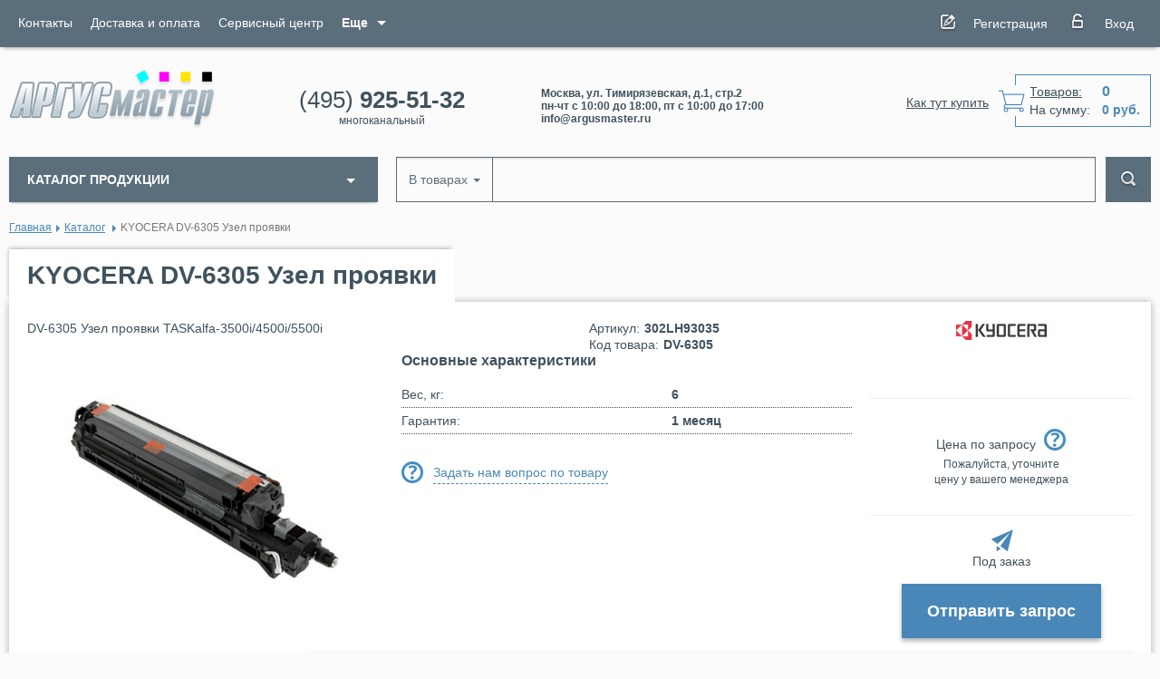

--- FILE ---
content_type: text/html; charset=utf-8
request_url: https://www.argusmaster.ru/katalog/dv-6305.html
body_size: 10844
content:
<!DOCTYPE html>
<html lang="ru">
<head>
    <meta charset="utf-8"/>
    <meta http-equiv="X-UA-Compatible" content="IE=edge"/>
    <meta name="viewport" content="width=device-width, initial-scale=1"/>
    <link rel="canonical" href="https://www.argusmaster.ru/katalog/dv-6305.html"/>
    <title>KYOCERA 302LH93035(KYOCERA DV-6305 Узел проявки) KYOCERA Для МФУ</title>
    <link rel="icon" sizes="16x16" href="/netcat_template/template/argus/assets/images/favicons/favicon-16x16.png"/>
<link rel="icon" sizes="32x32" href="/netcat_template/template/argus/assets/images/favicons/favicon-32x32.png"/>
<link rel="apple-touch-icon" sizes="57x57" href="/netcat_template/template/argus/assets/images/favicons/apple-touch-icon-57x57.png"/>
<link rel="apple-touch-icon" sizes="60x60" href="/netcat_template/template/argus/assets/images/favicons/apple-touch-icon-60x60.png"/>
<link rel="apple-touch-icon" sizes="72x72" href="/netcat_template/template/argus/assets/images/favicons/apple-touch-icon-72x72.png"/>
<link rel="apple-touch-icon" sizes="76x76" href="/netcat_template/template/argus/assets/images/favicons/apple-touch-icon-76x76.png"/>
<link rel="apple-touch-icon" sizes="114x114" href="/netcat_template/template/argus/assets/images/favicons/apple-touch-icon-114x114.png"/>
<link rel="apple-touch-icon" sizes="120x120" href="/netcat_template/template/argus/assets/images/favicons/apple-touch-icon-120x120.png"/>
<link rel="apple-touch-icon" sizes="144x144" href="/netcat_template/template/argus/assets/images/favicons/apple-touch-icon-144x144.png"/>
<link rel="apple-touch-icon" sizes="152x152" href="/netcat_template/template/argus/assets/images/favicons/apple-touch-icon-152x152.png"/>
<link rel="apple-touch-icon" sizes="180x180" href="/netcat_template/template/argus/assets/images/favicons/apple-touch-icon-180x180.png"/>
<meta name="msapplication-TileColor" content="#D83226"/>
<meta name="msapplication-TileImage" content="/netcat_template/template/argus/assets/images/favicons/mstile-144x144.png"/>    
            <meta name="description" content="АРГУС мастер-(KYOCERA) dv-6305 доступная цена ,Заказывай на сайте,? Быстрая Доставка" />            <meta name="keywords" content="KYOCERA DV-6305 Узел проявки302LH93035KYOCERA( DV-6305 Узел проявки TASKalfa-3500i/4500i/5500i )Купить в Интернет Магазине Аргус Мастер" />
    <meta property="og:type" content="website">
    <meta property="og:title" content="KYOCERA 302LH93035(KYOCERA DV-6305 Узел проявки) KYOCERA Для МФУ">
    <meta property="og:description" content="АРГУС мастер-(KYOCERA) dv-6305 доступная цена ,Заказывай на сайте,? Быстрая Доставка">
    <meta property="og:url" content="https://www.argusmaster.ru/katalog/dv-6305.html">
    <meta property="og:image" content="https://www.argusmaster.ru/netcat_files/multifile/207/10645/IMG10000007227_1.jpg">
    <meta property="og:image:alt" content="KYOCERA DV-6305 Узел проявки">

    
    <link rel="stylesheet" href="/netcat_template/template/argus/dist/bundle.5de94d0f0c65fe72192f.css">
    <link rel="stylesheet" href="/netcat_template/template/argus/assets/css/tmp.css?3">

</head>

<body itemscope itemtype="https://schema.org/LocalBusiness">
<!-- header -->
<header class="header">
    <div class="head-top">
        <div class="container">
            <div class="row">
                <div class="hidden-lg hidden-md hidden-sm col-xs-2">
                    <button id="nav-btn" class="collapse-btn"></button>
                </div>

                <div class="col-lg-8 col-md-8 hidden-xs">
                    <ul class="top-nav" itemscope="" itemtype="http://www.schema.org/SiteNavigationElement">
                                                                                                                                                                                                                                                                                        <li><a itemprop="url" href="/kontakty/"><span
                                                itemprop="name">Контакты</span></a></li>                                                                                                                        <li><a itemprop="url" href="/dostavka-i-oplata/"><span
                                                itemprop="name">Доставка и оплата</span></a></li>                                                                                                                        <li><a itemprop="url" href="/servisnyy-tsentr/"><span
                                                itemprop="name">Сервисный центр</span></a></li>                                                                            <li class="dropdown">
                            <a id="menu-drop" data-toggle="dropdown" aria-haspopup="true" aria-expanded="false"
                               role='navigation'><b>Еще</b></a>
                            <ul class="dropdown-menu" aria-labelledby="menu-drop">
                                                                                                    <li><a itemprop="url" href="/obratnaya-svyaz/"><span
                                                itemprop="name">Обратная связь</span></a></li>                                                                                                                        <li><a itemprop="url" href="/o-kompanii/"><span
                                                itemprop="name">О компании</span></a></li>                                                                                                                        <li><a itemprop="url" href="/katalog/actions/"><span
                                                itemprop="name">Акции и спец предложения!</span></a></li>                                                                                                                        <li><a itemprop="url" href="/partneram/"><span
                                                itemprop="name">Партнёрам</span></a></li>                                                                                                                        <li><a itemprop="url" href="/poleznye-stati/"><span
                                                itemprop="name">Полезные статьи</span></a></li>                                                                                                                        <li><a itemprop="url" href="/novosti/"><span
                                                itemprop="name">Новости</span></a></li>                                                                                                                        <li><a itemprop="url" href="/nagrady-i-sertifikaty/"><span
                                                itemprop="name">Награды и сертификаты</span></a></li>                                                                                                                        <li><a itemprop="url" href="/faq/"><span
                                                itemprop="name">Вопрос-ответ</span></a></li>                                                                                            </ul>
                        </li>
                                        </ul>
                </div>

                <div class="col-lg-4 col-md-4 col-xs-10">
                    <div class="login">
                        <div class="item">
                                                    </div>

                                                    <div class="item">
                                <a href="/profile/registratsiya/" class="reg-btn btn">Регистрация</a>
                            </div>
                            <div class="item">
                                <a href="#" class="enter-btn btn" id="log" data-toggle="dropdown" aria-haspopup="false"
                                   aria-expanded="false">Вход</a>
                                <!--<div>-->
                                <div class="dropdown-menu" aria-labelledby="log">
                                    <div class="form order-form">
<form method="post" action="/netcat/modules/auth/" class="validate no_ajax_submit">
  <!--<div id='nc_moderate_form'>
  <div class='nc_clear'></div>-->
  <input type='hidden' name='AuthPhase' value='1' />
  <input type='hidden' name='REQUESTED_FROM' value="/katalog/dv-6305.html" />
  <input type='hidden' name='REQUESTED_BY' value='GET' />
  <input type='hidden' name='catalogue' value='1' />
  <input type='hidden' name='sub' value='17' />
  <input type='hidden' name='cc' value='15' />
  <!--</div>-->
  <label>Email</label>
  <div class="form-group"><input name="AUTH_USER" type="text" class="form-control" data-rule-required="true"></div>
  <label>Пароль</label>
  <div class="form-group"><input type="password" class="form-control" name="AUTH_PW" data-rule-auth="true" data-rule-required="true"></div>
  <div class="form-nav">
    <div class="left">      
      <div class="ch-label">
        <input type="checkbox" name="rm" id="rm" class="hidden-validate">
        <label for="rm"><span>Запомнить меня</span></label>
      </div>      
      <a href="/netcat/modules/auth/password_recovery.php" class="forgot">Забыли пароль?</a>
    </div>
    <button type="submit" class="form-btn">Войти</button>
  </div>
</form>
</div>                                </div>
                            </div>
                                            </div>
                </div>
            </div>

            <div class="hidden-lg hidden-md mob-nav">
                <button class="nav-close"></button>
                <ul>
                                            <li><a href="/index/">Главная</a></li>
                                            <li><a href="/katalog/">Каталог</a></li>
                                            <li><a href="/kontakty/">Контакты</a></li>
                                            <li><a href="/dostavka-i-oplata/">Доставка и оплата</a></li>
                                            <li><a href="/servisnyy-tsentr/">Сервисный центр</a></li>
                                            <li><a href="/obratnaya-svyaz/">Обратная связь</a></li>
                                            <li><a href="/o-kompanii/">О компании</a></li>
                                            <li><a href="/katalog/actions/">Акции и спец предложения!</a></li>
                                            <li><a href="/partneram/">Партнёрам</a></li>
                                            <li><a href="/poleznye-stati/">Полезные статьи</a></li>
                                            <li><a href="/novosti/">Новости</a></li>
                                            <li><a href="/nagrady-i-sertifikaty/">Награды и сертификаты</a></li>
                                            <li><a href="/faq/">Вопрос-ответ</a></li>
                                    </ul>
            </div>
        </div>
    </div>

    <div class="head-btm">
        <div class="container">
            <div class="row">
                <div class="col-md-3 col-sm-4 col-xs-12">
                    <a href="/" class="logo">
                        <img itemprop="logo" src="/netcat_template/template/argus/assets/images/logo.png" alt="">
                    </a>
                </div>

                <div class="col-md-5 col-sm-8 col-xs-6">

                    <div class="phone">
                        <a class="number" href="tel:+74959255132"
                           itemprop="telephone">(495) <b>925-51-32</b></a>
                        <span>многоканальный</span>
                    </div>
                    <div class="info hidden-xs" itemprop="description">
                                                    <span>Москва, ул. Тимирязевская, д.1, стр.2</span>
                                                    <span>пн-чт с 10:00 до 18:00, пт с 10:00 до 17:00</span>
                                                    <span>info@argusmaster.ru</span>
                                            </div>
                </div>

                <div class="col-md-4 col-sm-12 col-xs-6 text-right">
                    <a href="/kak-tut-kupit/"
                       class="how-to-buy hidden-xs">Как тут купить</a>

                    <a href="/cart/"
                       class="js__netshop_cart_informer cart">
                        <div class="prod"><span>Товаров:</span><b
                                    class="js__netshop_cart_cnt">0</b></div>
                        <div><span>На сумму:</span><b
                                    class="js__netshop_cart_totals">0&nbsp;руб.</b>
                        </div>
                    </a>

                    <!--<div class="netshop_compare_informer">
</div>-->
                </div>
            </div>
        </div>
    </div>
</header>
<!-- / header -->

<!-- main -->
<div class="main">
    <div class="container">
<div class="row">
  <div class="col-lg-3 col-md-4">
    
<div class="category-menu">
  <div class="dropdown">
    <button id="cat-drop" type="button" data-toggle="dropdown" aria-haspopup="true" aria-expanded="false" class="cat-btn">КАТАЛОГ ПРОДУКЦИИ</button>
    <ul class="dropdown-menu js__hover_wrap" aria-labelledby="cat-drop" itemscope="" itemtype="http://www.schema.org/SiteNavigationElement">
                <li  class="has-menu js__hover_link_wrap">
    <a itemprop="url" href="/katalog/mfu/" class="js__hover_link"><span itemprop="name">Мфу</span></a>
          <ul class="js__hover_menu">
                            <li class="has-menu js__hover_link_wrap">
            <a itemprop="url" href="/katalog/mfu/tsvetnye-ofisnye/" class="js__hover_link"><span itemprop="name">Цветные офисные</span></a>
                          <ul class="js__hover_menu">
                                                    <li class="has-menu js__hover_link_wrap">
                    <a itemprop="url" href="/katalog/mfu/tsvetnye-ofisnye/format-a4/" class="js__hover_link"><span itemprop="name">Формат А4</span></a>
                                          <ul class="js__hover_menu">
                                                  <li>
                            <a itemprop="url" href="/katalog/mfu/tsvetnye-ofisnye/format-a4/kyocera/"><span itemprop="name">Kyocera</span></a>
                          </li>
                                                  <li>
                            <a itemprop="url" href="/katalog/mfu/tsvetnye-ofisnye/format-a4/oki/"><span itemprop="name">OKI</span></a>
                          </li>
                                              </ul>
                                      </li>
                                                    <li class="has-menu js__hover_link_wrap">
                    <a itemprop="url" href="/katalog/mfu/tsvetnye-ofisnye/format-a3/" class="js__hover_link"><span itemprop="name">Формат А3</span></a>
                                          <ul class="js__hover_menu">
                                                  <li>
                            <a itemprop="url" href="/katalog/mfu/tsvetnye-ofisnye/format-a3/sharp/"><span itemprop="name">Sharp</span></a>
                          </li>
                                                  <li>
                            <a itemprop="url" href="/katalog/mfu/tsvetnye-ofisnye/format-a3/oki/"><span itemprop="name">OKI</span></a>
                          </li>
                                                  <li>
                            <a itemprop="url" href="/katalog/mfu/tsvetnye-ofisnye/format-a3/konica-minolta/"><span itemprop="name">KONICA MINOLTA</span></a>
                          </li>
                                                  <li>
                            <a itemprop="url" href="/katalog/mfu/tsvetnye-ofisnye/format-a3/kyocera/"><span itemprop="name">Kyocera</span></a>
                          </li>
                                              </ul>
                                      </li>
                              </ul>
                      </li>
                            <li class="has-menu js__hover_link_wrap">
            <a itemprop="url" href="/katalog/mfu/monohromnye-ofisnye/" class="js__hover_link"><span itemprop="name">Монохромные офисные</span></a>
                          <ul class="js__hover_menu">
                                                    <li class="has-menu js__hover_link_wrap">
                    <a itemprop="url" href="/katalog/mfu/monohromnye-ofisnye/format-a4/" class="js__hover_link"><span itemprop="name">Формат А4</span></a>
                                          <ul class="js__hover_menu">
                                                  <li>
                            <a itemprop="url" href="/katalog/mfu/monohromnye-ofisnye/format-a4/sharp/"><span itemprop="name">Sharp</span></a>
                          </li>
                                                  <li>
                            <a itemprop="url" href="/katalog/mfu/monohromnye-ofisnye/format-a4/kyocera/"><span itemprop="name">Kyocera</span></a>
                          </li>
                                                  <li>
                            <a itemprop="url" href="/katalog/mfu/monohromnye-ofisnye/format-a4/oki/"><span itemprop="name">OKI</span></a>
                          </li>
                                                  <li>
                            <a itemprop="url" href="/katalog/mfu/monohromnye-ofisnye/format-a4/canon/"><span itemprop="name">Canon</span></a>
                          </li>
                                                  <li>
                            <a itemprop="url" href="/katalog/mfu/monohromnye-ofisnye/format-a4/hp/"><span itemprop="name">HP</span></a>
                          </li>
                                                  <li>
                            <a itemprop="url" href="/katalog/mfu/monohromnye-ofisnye/format-a4/samsung/"><span itemprop="name">SAMSUNG</span></a>
                          </li>
                                                  <li>
                            <a itemprop="url" href="/katalog/mfu/monohromnye-ofisnye/format-a4/brother/"><span itemprop="name">Brother</span></a>
                          </li>
                                                  <li>
                            <a itemprop="url" href="/katalog/mfu/monohromnye-ofisnye/format-a4/xerox/"><span itemprop="name">XEROX</span></a>
                          </li>
                                              </ul>
                                      </li>
                                                    <li class="has-menu js__hover_link_wrap">
                    <a itemprop="url" href="/katalog/mfu/monohromnye-ofisnye/format-a3/" class="js__hover_link"><span itemprop="name">Формат А3</span></a>
                                          <ul class="js__hover_menu">
                                                  <li>
                            <a itemprop="url" href="/katalog/mfu/monohromnye-ofisnye/format-a3/sharp/"><span itemprop="name">Sharp</span></a>
                          </li>
                                                  <li>
                            <a itemprop="url" href="/katalog/mfu/monohromnye-ofisnye/format-a3/kyocera/"><span itemprop="name">Kyocera</span></a>
                          </li>
                                                  <li>
                            <a itemprop="url" href="/katalog/mfu/monohromnye-ofisnye/format-a3/konica-minolta/"><span itemprop="name">KONICA MINOLTA</span></a>
                          </li>
                                              </ul>
                                      </li>
                              </ul>
                      </li>
              </ul>
      </li>
    <li  class="has-menu js__hover_link_wrap">
    <a itemprop="url" href="/katalog/printery/" class="js__hover_link"><span itemprop="name">Принтеры</span></a>
          <ul class="js__hover_menu">
                            <li class="has-menu js__hover_link_wrap">
            <a itemprop="url" href="/katalog/printery/tsvetnye-ofisnye/" class="js__hover_link"><span itemprop="name">Цветные офисные</span></a>
                          <ul class="js__hover_menu">
                                                    <li>
                    <a itemprop="url" href="/katalog/printery/tsvetnye-ofisnye/format-a4/"><span itemprop="name">Формат А4</span></a>
                                      </li>
                                                    <li>
                    <a itemprop="url" href="/katalog/printery/tsvetnye-ofisnye/format-a3/"><span itemprop="name">Формат А3</span></a>
                                      </li>
                              </ul>
                      </li>
                            <li class="has-menu js__hover_link_wrap">
            <a itemprop="url" href="/katalog/printery/monohromnye-ofisnye/" class="js__hover_link"><span itemprop="name">Монохромные офисные</span></a>
                          <ul class="js__hover_menu">
                                                    <li>
                    <a itemprop="url" href="/katalog/printery/monohromnye-ofisnye/brother/BROTHER"><span itemprop="name">BROTHER</span></a>
                                      </li>
                                                    <li>
                    <a itemprop="url" href="/katalog/printery/monohromnye-ofisnye/canon/"><span itemprop="name">CANON</span></a>
                                      </li>
                                                    <li>
                    <a itemprop="url" href="/katalog/printery/monohromnye-ofisnye/epson/"><span itemprop="name">EPSON</span></a>
                                      </li>
                                                    <li>
                    <a itemprop="url" href="/katalog/printery/monohromnye-ofisnye/hp/"><span itemprop="name">HP</span></a>
                                      </li>
                                                    <li>
                    <a itemprop="url" href="/katalog/printery/monohromnye-ofisnye/kyocera/"><span itemprop="name">Kyocera</span></a>
                                      </li>
                                                    <li>
                    <a itemprop="url" href="/katalog/printery/monohromnye-ofisnye/lexmark/"><span itemprop="name">LEXMARK</span></a>
                                      </li>
                                                    <li>
                    <a itemprop="url" href="/katalog/printery/monohromnye-ofisnye/oki/"><span itemprop="name">OKI</span></a>
                                      </li>
                                                    <li>
                    <a itemprop="url" href="/katalog/printery/monohromnye-ofisnye/sharp/"><span itemprop="name">Sharp</span></a>
                                      </li>
                                                    <li>
                    <a itemprop="url" href="/katalog/printery/monohromnye-ofisnye/xerox/"><span itemprop="name">XEROX</span></a>
                                      </li>
                              </ul>
                      </li>
                            <li>
            <a itemprop="url" href="/katalog/printery/dlya-etiketok/"><span itemprop="name">Для этикеток</span></a>
                      </li>
              </ul>
      </li>
    <li  class="has-menu js__hover_link_wrap">
    <a itemprop="url" href="/katalog/toner-kartridzhi/" class="js__hover_link"><span itemprop="name">Тонер-картриджи</span></a>
          <ul class="js__hover_menu">
                            <li class="has-menu js__hover_link_wrap">
            <a itemprop="url" href="/katalog/toner-kartridzhi/originalnye/" class="js__hover_link"><span itemprop="name">Оригинальные</span></a>
                          <ul class="js__hover_menu">
                                                    <li>
                    <a itemprop="url" href="/katalog/toner-kartridzhi/originalnye/epson/"><span itemprop="name">EPSON</span></a>
                                      </li>
                                                    <li>
                    <a itemprop="url" href="/katalog/toner-kartridzhi/originalnye/hp/"><span itemprop="name">HP</span></a>
                                      </li>
                                                    <li>
                    <a itemprop="url" href="/katalog/toner-kartridzhi/originalnye/kyocera/"><span itemprop="name">KYOCERA</span></a>
                                      </li>
                                                    <li>
                    <a itemprop="url" href="/katalog/toner-kartridzhi/originalnye/konica-minolta/"><span itemprop="name">KONICA MINOLTA</span></a>
                                      </li>
                                                    <li>
                    <a itemprop="url" href="/katalog/toner-kartridzhi/originalnye/oki/"><span itemprop="name">OKI</span></a>
                                      </li>
                                                    <li>
                    <a itemprop="url" href="/katalog/toner-kartridzhi/originalnye/sharp/"><span itemprop="name">SHARP</span></a>
                                      </li>
                                                    <li>
                    <a itemprop="url" href="/katalog/toner-kartridzhi/originalnye/canon/"><span itemprop="name">Canon</span></a>
                                      </li>
                                                    <li>
                    <a itemprop="url" href="/katalog/toner-kartridzhi/originalnye/xerox/"><span itemprop="name">XEROX</span></a>
                                      </li>
                                                    <li>
                    <a itemprop="url" href="/katalog/toner-kartridzhi/originalnye/lexmark/"><span itemprop="name">LEXMARK</span></a>
                                      </li>
                              </ul>
                      </li>
                            <li>
            <a itemprop="url" href="/katalog/toner-kartridzhi/sovmestimye-s-brother/"><span itemprop="name">Совместимые с Brother</span></a>
                      </li>
                            <li>
            <a itemprop="url" href="/katalog/toner-kartridzhi/sovmestimye-s-canon/"><span itemprop="name">Совместимые с Canon</span></a>
                      </li>
                            <li class="has-menu js__hover_link_wrap">
            <a itemprop="url" href="/katalog/toner-kartridzhi/sovmestimye-s-hp/" class="js__hover_link"><span itemprop="name">Совместимые с HP</span></a>
                          <ul class="js__hover_menu">
                                                    <li>
                    <a itemprop="url" href="/katalog/toner-kartridzhi/sovmestimye-s-hp/cactus/"><span itemprop="name">CACTUS</span></a>
                                      </li>
                                                    <li>
                    <a itemprop="url" href="/katalog/toner-kartridzhi/sovmestimye-s-hp/sakura/"><span itemprop="name">SAKURA</span></a>
                                      </li>
                              </ul>
                      </li>
                            <li class="has-menu js__hover_link_wrap">
            <a itemprop="url" href="/katalog/toner-kartridzhi/sovmestimye-s-kyocera/" class="js__hover_link"><span itemprop="name">Совместимые с KYOCERA</span></a>
                          <ul class="js__hover_menu">
                                                    <li>
                    <a itemprop="url" href="/katalog/toner-kartridzhi/sovmestimye-s-kyocera/cactus/"><span itemprop="name">CACTUS</span></a>
                                      </li>
                                                    <li>
                    <a itemprop="url" href="/katalog/toner-kartridzhi/sovmestimye-s-kyocera/crown/"><span itemprop="name">CROWN</span></a>
                                      </li>
                                                    <li>
                    <a itemprop="url" href="/katalog/toner-kartridzhi/sovmestimye-s-kyocera/galaxy/"><span itemprop="name">GALAXY</span></a>
                                      </li>
                                                    <li>
                    <a itemprop="url" href="/katalog/toner-kartridzhi/sovmestimye-s-kyocera/integral/"><span itemprop="name">INTEGRAL</span></a>
                                      </li>
                              </ul>
                      </li>
                            <li>
            <a itemprop="url" href="/katalog/toner-kartridzhi/sovmestimye-s-oki/"><span itemprop="name">Совместимые с OKI</span></a>
                      </li>
                            <li>
            <a itemprop="url" href="/katalog/toner-kartridzhi/sovmestimye-s-panasonic/"><span itemprop="name">Совместимые с Panasonic</span></a>
                      </li>
                            <li class="has-menu js__hover_link_wrap">
            <a itemprop="url" href="/katalog/toner-kartridzhi/sovmestimye-s-samsung/" class="js__hover_link"><span itemprop="name">Совместимые с SAMSUNG</span></a>
                          <ul class="js__hover_menu">
                                                    <li>
                    <a itemprop="url" href="/katalog/toner-kartridzhi/sovmestimye-s-samsung/cactus/"><span itemprop="name">CACTUS</span></a>
                                      </li>
                              </ul>
                      </li>
                            <li class="has-menu js__hover_link_wrap">
            <a itemprop="url" href="/katalog/toner-kartridzhi/sovmestimye-s-xerox/" class="js__hover_link"><span itemprop="name">Совместимые с Xerox</span></a>
                          <ul class="js__hover_menu">
                                                    <li>
                    <a itemprop="url" href="/katalog/toner-kartridzhi/sovmestimye-s-xerox/cactus/"><span itemprop="name">CACTUS</span></a>
                                      </li>
                                                    <li>
                    <a itemprop="url" href="/katalog/toner-kartridzhi/sovmestimye-s-xerox/sakura/"><span itemprop="name">SAKURA</span></a>
                                      </li>
                              </ul>
                      </li>
              </ul>
      </li>
    <li  class="has-menu js__hover_link_wrap">
    <a itemprop="url" href="/katalog/rashodnye-materialy/" class="js__hover_link"><span itemprop="name">Расходные материалы</span></a>
          <ul class="js__hover_menu">
                            <li class="has-menu js__hover_link_wrap">
            <a itemprop="url" href="/katalog/rashodnye-materialy/dlya-polzovateley/" class="js__hover_link"><span itemprop="name">Оригинальные (для пользователей)</span></a>
                          <ul class="js__hover_menu">
                                                    <li>
                    <a itemprop="url" href="/katalog/rashodnye-materialy/dlya-polzovateley/epson/"><span itemprop="name">EPSON</span></a>
                                      </li>
                                                    <li>
                    <a itemprop="url" href="/katalog/rashodnye-materialy/dlya-polzovateley/konica-minolta/"><span itemprop="name">KONICA MINOLTA</span></a>
                                      </li>
                                                    <li>
                    <a itemprop="url" href="/katalog/rashodnye-materialy/dlya-polzovateley/kyocera/"><span itemprop="name">Kyocera</span></a>
                                      </li>
                                                    <li>
                    <a itemprop="url" href="/katalog/rashodnye-materialy/dlya-polzovateley/oki/"><span itemprop="name">OKI</span></a>
                                      </li>
                                                    <li>
                    <a itemprop="url" href="/katalog/rashodnye-materialy/dlya-polzovateley/sharp/"><span itemprop="name">Sharp</span></a>
                                      </li>
                                                    <li>
                    <a itemprop="url" href="/katalog/rashodnye-materialy/dlya-polzovateley/xerox/"><span itemprop="name">XEROX</span></a>
                                      </li>
                              </ul>
                      </li>
                            <li class="has-menu js__hover_link_wrap">
            <a itemprop="url" href="/katalog/rashodnye-materialy/dlya-servisnyh-tsentrov/" class="js__hover_link"><span itemprop="name">Оригинальные (для сервисных центров)</span></a>
                          <ul class="js__hover_menu">
                                                    <li>
                    <a itemprop="url" href="/katalog/rashodnye-materialy/dlya-servisnyh-tsentrov/sharp/"><span itemprop="name">Sharp</span></a>
                                      </li>
                                                    <li>
                    <a itemprop="url" href="/katalog/rashodnye-materialy/dlya-servisnyh-tsentrov/kyocera/"><span itemprop="name">Kyocera</span></a>
                                      </li>
                              </ul>
                      </li>
              </ul>
      </li>
    <li  class="has-menu js__hover_link_wrap">
    <a itemprop="url" href="/katalog/zapchasti/" class="js__hover_link"><span itemprop="name">Запчасти</span></a>
          <ul class="js__hover_menu">
                            <li class="has-menu js__hover_link_wrap">
            <a itemprop="url" href="/katalog/zapchasti/dlya-ofisnoy-tehniki/" class="js__hover_link"><span itemprop="name">Для офисной техники</span></a>
                          <ul class="js__hover_menu">
                                                    <li>
                    <a itemprop="url" href="/katalog/zapchasti/dlya-ofisnoy-tehniki/sharp/"><span itemprop="name">Sharp</span></a>
                                      </li>
                                                    <li>
                    <a itemprop="url" href="/katalog/zapchasti/dlya-ofisnoy-tehniki/kyocera/"><span itemprop="name">Kyocera</span></a>
                                      </li>
                                                    <li>
                    <a itemprop="url" href="/katalog/zapchasti/dlya-ofisnoy-tehniki/hp/"><span itemprop="name">HP</span></a>
                                      </li>
                              </ul>
                      </li>
                            <li>
            <a itemprop="url" href="/katalog/zapchasti/dlya-bytovoy-tehniki/"><span itemprop="name">Для холодильников</span></a>
                      </li>
                            <li>
            <a itemprop="url" href="/katalog/zapchasti/originalnye-dlya-klimat-sistem/"><span itemprop="name">Для климат систем</span></a>
                      </li>
                            <li>
            <a itemprop="url" href="/katalog/zapchasti/sovmestimye-s-kyocera/"><span itemprop="name">Совместимые с KYOCERA</span></a>
                      </li>
              </ul>
      </li>
    <li >
    <a itemprop="url" href="/katalog/zapchasti-dlya-holodilnikov/"><span itemprop="name">Запчасти для холодильников</span></a>
      </li>
    <li >
    <a itemprop="url" href="/katalog/lampochki-dlya-holodilnikov/"><span itemprop="name">Лампочки для холодильников</span></a>
      </li>
    <li >
    <a itemprop="url" href="/katalog/unichtozhiteli-bumag/"><span itemprop="name">Уничтожители (шреддеры)</span></a>
      </li>
    <li >
    <a itemprop="url" href="/katalog/bumaga/"><span itemprop="name">Бумага</span></a>
      </li>
    <li  class="has-menu js__hover_link_wrap">
    <a itemprop="url" href="/katalog/skanery/" class="js__hover_link"><span itemprop="name">Сканеры</span></a>
          <ul class="js__hover_menu">
                            <li>
            <a itemprop="url" href="/katalog/skanery/brother/"><span itemprop="name">BROTHER</span></a>
                      </li>
                            <li>
            <a itemprop="url" href="/katalog/skanery/epson/"><span itemprop="name">EPSON</span></a>
                      </li>
                            <li>
            <a itemprop="url" href="/katalog/skanery/xerox/"><span itemprop="name">XEROX</span></a>
                      </li>
                            <li>
            <a itemprop="url" href="/katalog/skanery/canon/"><span itemprop="name">CANON</span></a>
                      </li>
              </ul>
      </li>
    <li >
    <a itemprop="url" href="/katalog/klimaticheskie-komplexy/"><span itemprop="name">Климатические комплексы</span></a>
      </li>
    <li  class="has-menu js__hover_link_wrap">
    <a itemprop="url" href="/katalog/struynye-kartridzhi/" class="js__hover_link"><span itemprop="name">Струйные картриджи</span></a>
          <ul class="js__hover_menu">
                            <li class="has-menu js__hover_link_wrap">
            <a itemprop="url" href="/katalog/struynye-kartridzhi/originalnye/" class="js__hover_link"><span itemprop="name">Оригинальные</span></a>
                          <ul class="js__hover_menu">
                                                    <li>
                    <a itemprop="url" href="/katalog/struynye-kartridzhi/originalnye/canon/"><span itemprop="name">Canon</span></a>
                                      </li>
                                                    <li>
                    <a itemprop="url" href="/katalog/struynye-kartridzhi/originalnye/epson/"><span itemprop="name">EPSON</span></a>
                                      </li>
                                                    <li>
                    <a itemprop="url" href="/katalog/struynye-kartridzhi/originalnye/hp/"><span itemprop="name">HP</span></a>
                                      </li>
                              </ul>
                      </li>
                            <li>
            <a itemprop="url" href="/katalog/struynye-kartridzhi/sovmestimye-s-canon/"><span itemprop="name">Совместимые с Canon</span></a>
                      </li>
              </ul>
      </li>
    <li  class="has-menu js__hover_link_wrap">
    <a itemprop="url" href="/katalog/oborudovanie-vizualizatsii/" class="js__hover_link"><span itemprop="name">Оборудование визуализации</span></a>
          <ul class="js__hover_menu">
                            <li>
            <a itemprop="url" href="/katalog/oborudovanie-vizualizatsii/tv-paneli/"><span itemprop="name">ТВ-панели</span></a>
                      </li>
                            <li>
            <a itemprop="url" href="/katalog/oborudovanie-vizualizatsii/informatsionnye-displei/"><span itemprop="name">Информационные дисплеи</span></a>
                      </li>
              </ul>
      </li>
    <li >
    <a itemprop="url" href="/katalog/actions/"><span itemprop="name">Специальные предложения!</span></a>
      </li>
    </ul>
  </div>
</div>  </div>

  <div class="col-lg-9 col-md-8">
    <!-- search -->
<div class="search">
  <form class="search-form js__search_form" action="/searchgoods/">
    <input type="hidden" name="search_type" value="searchgoods" />
    <div class="input-group">
      <div class="input-group-btn">
        <button type="button" class="dropdown-toggle" data-toggle="dropdown" aria-haspopup="true" aria-expanded="false">
          <span class="js__search_form_caption">В товарах</span>
          <span class="caret"></span>
        </button>
        <ul class="dropdown-menu">
                      <li><a href="#" class="js__change_search_form" data-value="searchgoods">В товарах</a></li>
                      <li><a href="#" class="js__change_search_form" data-value="searchall">Везде</a></li>
                  </ul>
      </div>
      <input type="text" name="search_query" value="" class="form-control" aria-label="..." autocomplete="off">
      <span class="input-group-btn">
        <button class="search-btn" type="submit"></button>
      </span>
    </div>
  </form>
</div>
<!-- / search -->  </div>
</div>         

<ol class="breadcrumb" itemscope="" itemtype="http://schema.org/BreadcrumbList"><li itemprop="itemListElement" itemscope itemtype="https://schema.org/ListItem"><a itemprop="item" href="/"><span itemprop="name">Главная</span></a></li><li itemprop="itemListElement" itemscope itemtype="https://schema.org/ListItem"><a itemprop="item" href="/katalog/"><span itemprop="name">Каталог</span></a></li>
<li itemprop="itemListElement" itemscope itemtype="https://schema.org/ListItem" class="active"><span itemprop="name">KYOCERA DV-6305 Узел проявки</span></li></ol>

<div class="prod-headline">
  <h1>KYOCERA DV-6305 Узел проявки</h1>
</div>

<!-- product-container -->
<div class="product-container goodlist_item">
  <div class="row">
    <div class="col-lg-6 col-md-6">
      <p>DV-6305 Узел проявки TASKalfa-3500i/4500i/5500i</p>
    </div>
    <div class="col-lg-3 col-md-3">
      <ul class="inf">
                <li><span>Артикул:</span>302LH93035</li>                <li><span>Код товара:</span>DV-6305</li>      </ul>
    </div>
    <div class="col-lg-3 col-md-3">
            <div class="prod-logo"><img src="/netcat_files/78/53/kyocera.png"
                                  alt=""></div>
          </div>
  </div>

  <div class="row">
    <div class="col-md-4">
      <!-- prod-slider -->
      <div class="prod-slider">
        <div class="slider-top">
                              <a href="/netcat_files/multifile/207/10645/IMG10000007227_1.jpg" class="fancybox"
             data-fancybox-group="fancy-gallery-15">
            <div class="slide-item" itemscope="" itemtype="https://schema.org/ImageObject">
              <img src="/netcat_files/multifile/207/10645/IMG10000007227_1.jpg" alt="">
              <meta itemprop="contentUrl" content="/netcat_files/multifile/207/10645/IMG10000007227_1.jpg">
              <meta itemprop="name" content="KYOCERA DV-6305 Узел проявки">
              <meta itemprop="width" content="800">
              <meta itemprop="height" content="800">
            </div>
          </a>
                            </div>

              </div>
      <!-- / prod-slider -->
    </div>

    <div class="col-md-5">
            <h3>Основные характеристики</h3>
      <ul class="desc-menu">
                <li><span>Вес, кг:</span>6</li>
                <li><span>Гарантия:</span>1 месяц</li>
              </ul>
      
      
      <div class="btns">
        
        <span class="quest"><a
                               href="/obratnaya-svyaz/?subject=2&gid=10645"
                               target="_blank">Задать нам вопрос по товару</a></span>
      </div>
    </div>

    <div class="col-md-3">
            <div class="prod-price">
                <div class="presence request">
          Цена по запросу <a href="#" class="hint"></a>
          <span>Пожалуйста, уточните <br>цену у вашего менеджера</span>
        </div>
              </div>

            
                  <div class="presence ord">Под заказ</div>
            
                  <button type="button"
              data-href="/obratnaya-svyaz/?subject=1&gid=10645"
              class="buy-btn">Отправить запрос
      </button>
                      </div>
  </div>

  <!-- tabs -->
  <div class="row js__tab_wrap product-details">
    <!-- tab heads -->
    <div class="col-md-3 js__tab_body_wrap">
      <h3>Информация</h3>
      <ul class="harakter-menu">
        <li>
          <a href="#" class="hdl js__tab_head active">Описание</a>
          <span class="hidden-md hidden-lg text-block js__tab_body active"
                data-copypaste-id="descr"></span>
        </li>

        
        
              </ul>

      
      <p>Приведённые цены и характеристики товаров на странице носят исключительно ознакомительный характер и не являются публичной офертой или иной офертой.</p>

<a href="http://zakupki.mos.ru/#/suppliers/1262760" target="_blank" class="provider-link">Я ЗАРЕГИСТРИРОВАН <br>НА ПОРТАЛЕ ПОСТАВЩИКОВ</a>
    </div>
    <!-- /tab heads -->

    <!-- tab bodies -->
    <div class="col-md-9 hidden-xs hidden-sm js__tab_body_wrap">
      <div class="text-block js__tab_body active"
           data-copypaste-target="descr">
        
        
        <p data-slate-node="element" data-tid="57ba4889 d0168023">Расходные материалы KYOCERA DV-6305 представляют собой узел проявки, разработанный специально для использования в принтерах TASKalfa-3500i, 4500i и 5500i от бренда Kyocera.</p>
<p data-slate-node="element" data-tid="57ba4889 d0168023"></p>
<p data-slate-node="element" data-tid="57ba4889 d0168023">KYOCERA - это бренд, который зарекомендовал себя на рынке как производитель надежной и качественной техники.</p>
<p data-slate-node="element" data-tid="57ba4889 d0168023"></p>
<p data-slate-node="element" data-tid="57ba4889 d0168023">Тип данного расходного материала - картридж. Это означает, что он предназначен для использования в лазерных принтерах. Картридж KYOCERA DV-6305 обеспечивает высокое качество печати, благодаря чему ваши документы и изображения будут выглядеть профессионально и аккуратно.</p>
<p data-slate-node="element" data-tid="57ba4889 d0168023"></p>
<p data-slate-node="element" data-tid="57ba4889 d0168023">Основное преимущество данного расходного материала заключается в его совместимости с принтерами бренда Kyocera. Это гарантирует, что картридж будет работать без проблем и обеспечит стабильную работу вашего принтера.</p>
<p data-slate-node="element" data-tid="57ba4889 d0168023"></p>
<p data-slate-fragment="[base64]" data-slate-node="element" data-tid="57ba4889 d0168023">В целом, расходные материалы KYOCERA DV-6305 - это надежный выбор для тех, кто ценит качество печати и хочет, чтобы его принтер работал без сбоев.</p>
        
              </div>

      
      
      
          </div>
    <!-- /tab bodies -->
  </div>
  <!-- /tabs -->
</div>
<!-- / product-container --></div>
</div>
<!-- / main -->

<!-- footer -->
<footer class="footer">
    <div class="container">
        <div class="row">
            <div class="col-md-4 col-sm-4">
                <a href="/" class="logo"><img itemprop="logo"
                                              src="/netcat_template/template/argus/assets/images/f-logo.png"
                                              alt=""></a>
                <p>&copy; 2012-2026, <span
                            itemprop="name">АРГУСмастер</span>.</p>
                <p>Телефон: <span itemprop="telephone">(495) 925-51-32</span></p>
                <p>eMail: <a href="mailto:support@argusmaster.ru"><span
                                itemprop="email">support@argusmaster.ru</span></a></p>
                <p>Адрес: <span itemprop="address">127422, Москва, ул. Тимирязевская, д.1, стр.2</span></p>
            </div>

                        <div class="col-md-5 col-sm-4 bot-menu">
                <ul class="f-menu" itemscope="" itemtype="http://www.schema.org/SiteNavigationElement">
                                            <li><a itemprop="url" href="/index/"><span itemprop="name">Главная</span></a>
                        </li>
                                            <li><a itemprop="url" href="/katalog/"><span itemprop="name">Каталог</span></a>
                        </li>
                                            <li><a itemprop="url" href="/kontakty/"><span itemprop="name">Контакты</span></a>
                        </li>
                                            <li><a itemprop="url" href="/dostavka-i-oplata/"><span itemprop="name">Доставка и оплата</span></a>
                        </li>
                                            <li><a itemprop="url" href="/servisnyy-tsentr/"><span itemprop="name">Сервисный центр</span></a>
                        </li>
                                            <li><a itemprop="url" href="/obratnaya-svyaz/"><span itemprop="name">Обратная связь</span></a>
                        </li>
                                            <li><a itemprop="url" href="/o-kompanii/"><span itemprop="name">О компании</span></a>
                        </li>
                                    </ul>
                <ul class="f-menu" itemscope="" itemtype="http://www.schema.org/SiteNavigationElement">
                                            <li><a itemprop="url" href="/katalog/actions/"><span itemprop="name">Акции и спец предложения!</span></a>
                        </li>
                                            <li><a itemprop="url" href="/partneram/"><span itemprop="name">Партнёрам</span></a>
                        </li>
                                            <li><a itemprop="url" href="/poleznye-stati/"><span itemprop="name">Полезные статьи</span></a>
                        </li>
                                            <li><a itemprop="url" href="/novosti/"><span itemprop="name">Новости</span></a>
                        </li>
                                            <li><a itemprop="url" href="/nagrady-i-sertifikaty/"><span itemprop="name">Награды и сертификаты</span></a>
                        </li>
                                            <li><a itemprop="url" href="/faq/"><span itemprop="name">Вопрос-ответ</span></a>
                        </li>
                                    </ul>
            </div>

            <div class="col-md-3 col-sm-4">
                <!--<a href="#" class="counter hidden-xs"><img src="/netcat_template/template/argus/assets/images/counter.gif" alt=""></a>-->
                <ul class="f-menu">
                    <li>
                        <a href="/politika-konfidentsialnosti/">Политика конфиденциальности</a>
                    </li>
                    <li>
                        <a href="/polzovatelskoe-soglashenie/">Пользовательское соглашение</a>
                    </li>
                    <li>
                        <a href="/dogovor-oferta/">Договор-Оферта</a>
                    </li>
                </ul>
            </div>
        </div>
    </div>
</footer>

<!-- / footer -->

<span class="hidden" id="global_netshop_price_format">{"Netshop_Currency_ID":"25","Catalogue_ID":"1","Priority":"0","Checked":"1","Currency_ID":"1","Rate":"1","NameShort":"\u0440\u0443\u0431.","NameCases":"\u0440\u0443\u0431\u043b\u044c,\u0440\u0443\u0431\u043b\u044f,\u0440\u0443\u0431\u043b\u0435\u0439","DecimalName":"","Format":"%s #","Decimals":"0","DecPoint":"","ThousandSep":"[space]"}</span>

<!-- Modal -->
<div class="modal fade" id="modal_incart" tabindex="-1" role="dialog">
    <div class="modal-dialog modal-sm" role="document">
        <div class="modal-content">
            <div class="title">Товар в корзине</div>
            <div class="modal-body">
                <div class="img-box"><img class="modal_incart_good_img"
                                          src="/netcat_template/template/argus/assets/images/logo.png" alt="">
                </div>
                <div class="name modal_incart_good_name"></div>
                <p>успешно добавлен <br>в корзину</p>
                <button type="button" class="close" data-dismiss="modal" aria-label="Close">Продолжить покупки</button>
                <button data-href="/cart/" class="buy-btn">В
                    корзину
                </button>
            </div>
        </div>
    </div>
</div>

<noindex>
    <div class="container">
        <div class="agreement">
            <div class="row">
                <div class="col-lg-11">
                    Продолжая использовать наш сайт, Вы даете согласие на обработку файлов Cookie и пользовательских
                    данных в целях функционирования сайта, проведения ретаргетинга, сбора статистической информации
                    и пр. Вы можете запретить сохранение Cookie в настройках своего браузера, либо покинуть сайт.
                </div>
                <div class="col-lg-1">
                    <a href="#" class="agreement-close btn btn-sm" title="Понятно">✖</a>
                </div>
            </div>
        </div>
    </div>
</noindex>


<script src="/netcat_template/template/argus/dist/964.5de94d0f0c65fe72192f.js"></script>
<script src="/netcat_template/template/argus/dist/bundle.5de94d0f0c65fe72192f.js"></script>
<script src="/netcat_template/template/argus/assets/js/tmp.js?1"></script>

    <!--LiveInternet counter-->
    <script><!--
        new Image().src = "//counter.yadro.ru/hit?r" +
            escape(document.referrer) + ((typeof (screen) == "undefined") ? "" :
                ";s" + screen.width + "*" + screen.height + "*" + (screen.colorDepth ?
                screen.colorDepth : screen.pixelDepth)) + ";u" + escape(document.URL) +
            ";" + Math.random();//--></script>
    <!--/LiveInternet-->

    <!-- Global site tag (gtag.js) - Google Analytics -->
    <script async src="https://www.googletagmanager.com/gtag/js?id=UA-128792055-1"></script>
    <script>
        window.dataLayer = window.dataLayer || [];

        function gtag() {
            dataLayer.push(arguments);
        }

        gtag('js', new Date());

        gtag('config', 'UA-128792055-1');
    </script>

    <!-- Yandex.Metrika counter -->
    <script>
        (function (d, w, c) {
            (w[c] = w[c] || []).push(function () {
                try {
                    w.yaCounter2038279 = new Ya.Metrika2({
                        id: 2038279,
                        clickmap: true,
                        trackLinks: true,
                        accurateTrackBounce: true,
                        webvisor: true
                    });
                } catch (e) {
                }
            });

            var n = d.getElementsByTagName("script")[0],
                s = d.createElement("script"),
                f = function () {
                    n.parentNode.insertBefore(s, n);
                };
            s.type = "text/javascript";
            s.async = true;
            s.src = "https://mc.yandex.ru/metrika/tag.js";

            if (w.opera == "[object Opera]") {
                d.addEventListener("DOMContentLoaded", f, false);
            } else {
                f();
            }
        })(document, window, "yandex_metrika_callbacks2");
    </script>
    <noscript>
        <div><img src="https://mc.yandex.ru/watch/2038279" style="position:absolute; left:-9999px;" alt=""/></div>
    </noscript>
    <!-- /Yandex.Metrika counter -->

</body>
</html>